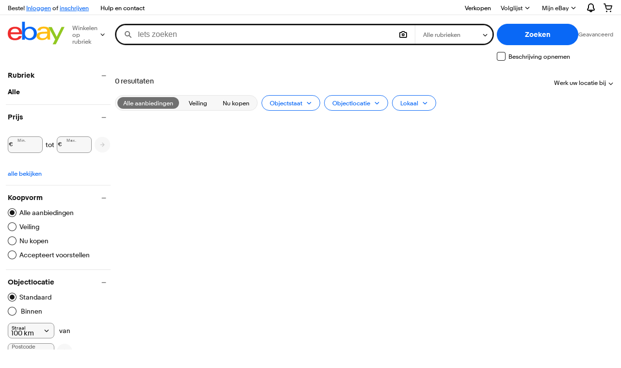

--- FILE ---
content_type: text/plain; charset=UTF-8
request_url: https://cas.avalon.perfdrive.com/jsdata?
body_size: 88
content:
{"ssresp":"0","jsrecvd":"true","__uzmaj":"34345a19-4d9c-4ceb-aa17-ee9b73eb4d7b","__uzmbj":"1763654253","__uzmcj":"214161070032","__uzmdj":"1763654253","jsbd2":"177815d5-bjo1-d6a3-60a2-6cfe84202bf4"}

--- FILE ---
content_type: text/plain; charset=UTF-8
request_url: https://cas.avalon.perfdrive.com/jsdata?
body_size: 162
content:
{"ssresp":"5","jsrecvd":"true","__uzmaj":"0b248087-8099-41db-b67b-860729c95ea6","__uzmbj":"1763654253","__uzmcj":"436041034839","__uzmdj":"1763654253","__uzmlj":"hV55dpjCORhiyBDgC14UJrhbGBE3LDq08exQuZrzm0k=","__uzmfj":"7f6000571d2219-72b2-4d84-85c3-447d2d3efeb617636542539290-9104eb7f5f471e0c10","jsbd2":"1c844740-bjo1-d6a3-2771-6fe078da7b47","mc":{},"mct":""}